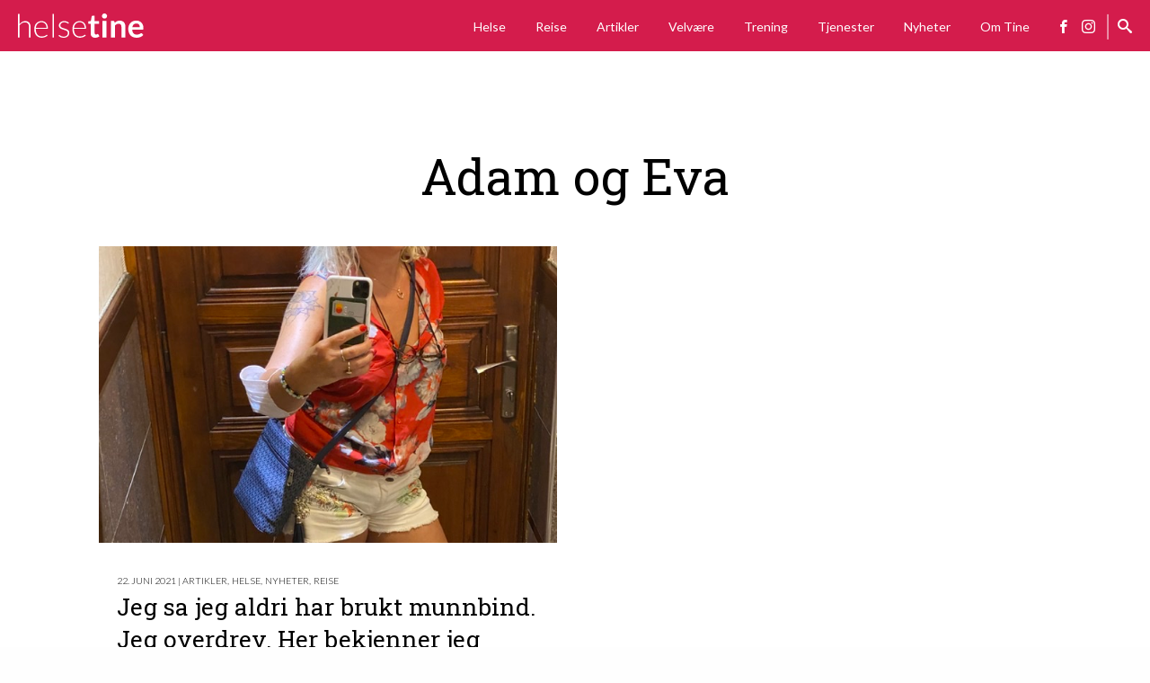

--- FILE ---
content_type: text/html; charset=utf-8
request_url: https://www.google.com/recaptcha/api2/aframe
body_size: 265
content:
<!DOCTYPE HTML><html><head><meta http-equiv="content-type" content="text/html; charset=UTF-8"></head><body><script nonce="dngh8vjeywuLFI8JtDkZlg">/** Anti-fraud and anti-abuse applications only. See google.com/recaptcha */ try{var clients={'sodar':'https://pagead2.googlesyndication.com/pagead/sodar?'};window.addEventListener("message",function(a){try{if(a.source===window.parent){var b=JSON.parse(a.data);var c=clients[b['id']];if(c){var d=document.createElement('img');d.src=c+b['params']+'&rc='+(localStorage.getItem("rc::a")?sessionStorage.getItem("rc::b"):"");window.document.body.appendChild(d);sessionStorage.setItem("rc::e",parseInt(sessionStorage.getItem("rc::e")||0)+1);localStorage.setItem("rc::h",'1769714788164');}}}catch(b){}});window.parent.postMessage("_grecaptcha_ready", "*");}catch(b){}</script></body></html>